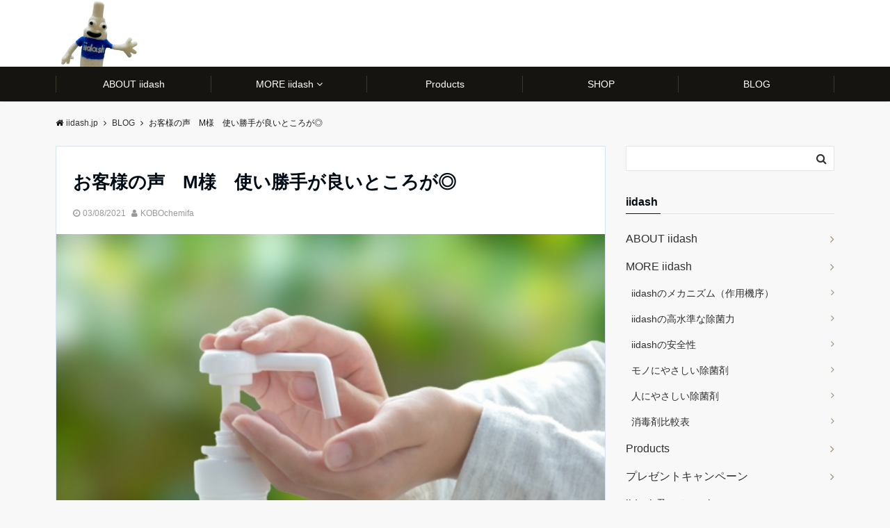

--- FILE ---
content_type: text/html; charset=UTF-8
request_url: https://iidash.jp/archives/1023
body_size: 14530
content:
<!DOCTYPE html>
<html lang="ja" dir="ltr">
<head prefix="og: http://ogp.me/ns# fb: http://ogp.me/ns/fb# article: http://ogp.me/ns/article#">
<meta charset="UTF-8">
<meta name="viewport" content="width=device-width,initial-scale=1.0">
<meta name="keywords" content="除菌スプレー,携帯用,イーダッシュ,おしゃれ,iidash,業務用,コロナ,ノンアルコール,抗菌,消臭,抗ウイル" >
<meta name="description" content="『HPで除菌以外にも防カビ、消臭とあったので色々なところで使っています。ジェルタイプが苦手なので、これはサラッとしていてとても良いです。』様々な除菌スプレーが出回っていますが、イーダッシュは効果だけではなく、つけ心地もとっても良い">
<link rel="pingback" href="https://iidash.jp/xmlrpc.php">
<title>お客様の声　M様　使い勝手が良いところが◎ &#8211; iidash.jp</title>
<meta name='robots' content='max-image-preview:large' />
<link rel='dns-prefetch' href='//ajax.googleapis.com' />
<link rel='dns-prefetch' href='//maxcdn.bootstrapcdn.com' />
<link rel="alternate" type="application/rss+xml" title="iidash.jp &raquo; フィード" href="https://iidash.jp/feed" />
<link rel="alternate" type="application/rss+xml" title="iidash.jp &raquo; コメントフィード" href="https://iidash.jp/comments/feed" />
<link rel="alternate" type="application/rss+xml" title="iidash.jp &raquo; お客様の声　M様　使い勝手が良いところが◎ のコメントのフィード" href="https://iidash.jp/archives/1023/feed" />
<link rel='stylesheet' id='wp-block-library-css'  href='https://iidash.jp/wp-includes/css/dist/block-library/style.min.css?ver=6.0.11' type='text/css' media='all' />
<style id='global-styles-inline-css' type='text/css'>
body{--wp--preset--color--black: #000000;--wp--preset--color--cyan-bluish-gray: #abb8c3;--wp--preset--color--white: #ffffff;--wp--preset--color--pale-pink: #f78da7;--wp--preset--color--vivid-red: #cf2e2e;--wp--preset--color--luminous-vivid-orange: #ff6900;--wp--preset--color--luminous-vivid-amber: #fcb900;--wp--preset--color--light-green-cyan: #7bdcb5;--wp--preset--color--vivid-green-cyan: #00d084;--wp--preset--color--pale-cyan-blue: #8ed1fc;--wp--preset--color--vivid-cyan-blue: #0693e3;--wp--preset--color--vivid-purple: #9b51e0;--wp--preset--gradient--vivid-cyan-blue-to-vivid-purple: linear-gradient(135deg,rgba(6,147,227,1) 0%,rgb(155,81,224) 100%);--wp--preset--gradient--light-green-cyan-to-vivid-green-cyan: linear-gradient(135deg,rgb(122,220,180) 0%,rgb(0,208,130) 100%);--wp--preset--gradient--luminous-vivid-amber-to-luminous-vivid-orange: linear-gradient(135deg,rgba(252,185,0,1) 0%,rgba(255,105,0,1) 100%);--wp--preset--gradient--luminous-vivid-orange-to-vivid-red: linear-gradient(135deg,rgba(255,105,0,1) 0%,rgb(207,46,46) 100%);--wp--preset--gradient--very-light-gray-to-cyan-bluish-gray: linear-gradient(135deg,rgb(238,238,238) 0%,rgb(169,184,195) 100%);--wp--preset--gradient--cool-to-warm-spectrum: linear-gradient(135deg,rgb(74,234,220) 0%,rgb(151,120,209) 20%,rgb(207,42,186) 40%,rgb(238,44,130) 60%,rgb(251,105,98) 80%,rgb(254,248,76) 100%);--wp--preset--gradient--blush-light-purple: linear-gradient(135deg,rgb(255,206,236) 0%,rgb(152,150,240) 100%);--wp--preset--gradient--blush-bordeaux: linear-gradient(135deg,rgb(254,205,165) 0%,rgb(254,45,45) 50%,rgb(107,0,62) 100%);--wp--preset--gradient--luminous-dusk: linear-gradient(135deg,rgb(255,203,112) 0%,rgb(199,81,192) 50%,rgb(65,88,208) 100%);--wp--preset--gradient--pale-ocean: linear-gradient(135deg,rgb(255,245,203) 0%,rgb(182,227,212) 50%,rgb(51,167,181) 100%);--wp--preset--gradient--electric-grass: linear-gradient(135deg,rgb(202,248,128) 0%,rgb(113,206,126) 100%);--wp--preset--gradient--midnight: linear-gradient(135deg,rgb(2,3,129) 0%,rgb(40,116,252) 100%);--wp--preset--duotone--dark-grayscale: url('#wp-duotone-dark-grayscale');--wp--preset--duotone--grayscale: url('#wp-duotone-grayscale');--wp--preset--duotone--purple-yellow: url('#wp-duotone-purple-yellow');--wp--preset--duotone--blue-red: url('#wp-duotone-blue-red');--wp--preset--duotone--midnight: url('#wp-duotone-midnight');--wp--preset--duotone--magenta-yellow: url('#wp-duotone-magenta-yellow');--wp--preset--duotone--purple-green: url('#wp-duotone-purple-green');--wp--preset--duotone--blue-orange: url('#wp-duotone-blue-orange');--wp--preset--font-size--small: 13px;--wp--preset--font-size--medium: 20px;--wp--preset--font-size--large: 36px;--wp--preset--font-size--x-large: 42px;}.has-black-color{color: var(--wp--preset--color--black) !important;}.has-cyan-bluish-gray-color{color: var(--wp--preset--color--cyan-bluish-gray) !important;}.has-white-color{color: var(--wp--preset--color--white) !important;}.has-pale-pink-color{color: var(--wp--preset--color--pale-pink) !important;}.has-vivid-red-color{color: var(--wp--preset--color--vivid-red) !important;}.has-luminous-vivid-orange-color{color: var(--wp--preset--color--luminous-vivid-orange) !important;}.has-luminous-vivid-amber-color{color: var(--wp--preset--color--luminous-vivid-amber) !important;}.has-light-green-cyan-color{color: var(--wp--preset--color--light-green-cyan) !important;}.has-vivid-green-cyan-color{color: var(--wp--preset--color--vivid-green-cyan) !important;}.has-pale-cyan-blue-color{color: var(--wp--preset--color--pale-cyan-blue) !important;}.has-vivid-cyan-blue-color{color: var(--wp--preset--color--vivid-cyan-blue) !important;}.has-vivid-purple-color{color: var(--wp--preset--color--vivid-purple) !important;}.has-black-background-color{background-color: var(--wp--preset--color--black) !important;}.has-cyan-bluish-gray-background-color{background-color: var(--wp--preset--color--cyan-bluish-gray) !important;}.has-white-background-color{background-color: var(--wp--preset--color--white) !important;}.has-pale-pink-background-color{background-color: var(--wp--preset--color--pale-pink) !important;}.has-vivid-red-background-color{background-color: var(--wp--preset--color--vivid-red) !important;}.has-luminous-vivid-orange-background-color{background-color: var(--wp--preset--color--luminous-vivid-orange) !important;}.has-luminous-vivid-amber-background-color{background-color: var(--wp--preset--color--luminous-vivid-amber) !important;}.has-light-green-cyan-background-color{background-color: var(--wp--preset--color--light-green-cyan) !important;}.has-vivid-green-cyan-background-color{background-color: var(--wp--preset--color--vivid-green-cyan) !important;}.has-pale-cyan-blue-background-color{background-color: var(--wp--preset--color--pale-cyan-blue) !important;}.has-vivid-cyan-blue-background-color{background-color: var(--wp--preset--color--vivid-cyan-blue) !important;}.has-vivid-purple-background-color{background-color: var(--wp--preset--color--vivid-purple) !important;}.has-black-border-color{border-color: var(--wp--preset--color--black) !important;}.has-cyan-bluish-gray-border-color{border-color: var(--wp--preset--color--cyan-bluish-gray) !important;}.has-white-border-color{border-color: var(--wp--preset--color--white) !important;}.has-pale-pink-border-color{border-color: var(--wp--preset--color--pale-pink) !important;}.has-vivid-red-border-color{border-color: var(--wp--preset--color--vivid-red) !important;}.has-luminous-vivid-orange-border-color{border-color: var(--wp--preset--color--luminous-vivid-orange) !important;}.has-luminous-vivid-amber-border-color{border-color: var(--wp--preset--color--luminous-vivid-amber) !important;}.has-light-green-cyan-border-color{border-color: var(--wp--preset--color--light-green-cyan) !important;}.has-vivid-green-cyan-border-color{border-color: var(--wp--preset--color--vivid-green-cyan) !important;}.has-pale-cyan-blue-border-color{border-color: var(--wp--preset--color--pale-cyan-blue) !important;}.has-vivid-cyan-blue-border-color{border-color: var(--wp--preset--color--vivid-cyan-blue) !important;}.has-vivid-purple-border-color{border-color: var(--wp--preset--color--vivid-purple) !important;}.has-vivid-cyan-blue-to-vivid-purple-gradient-background{background: var(--wp--preset--gradient--vivid-cyan-blue-to-vivid-purple) !important;}.has-light-green-cyan-to-vivid-green-cyan-gradient-background{background: var(--wp--preset--gradient--light-green-cyan-to-vivid-green-cyan) !important;}.has-luminous-vivid-amber-to-luminous-vivid-orange-gradient-background{background: var(--wp--preset--gradient--luminous-vivid-amber-to-luminous-vivid-orange) !important;}.has-luminous-vivid-orange-to-vivid-red-gradient-background{background: var(--wp--preset--gradient--luminous-vivid-orange-to-vivid-red) !important;}.has-very-light-gray-to-cyan-bluish-gray-gradient-background{background: var(--wp--preset--gradient--very-light-gray-to-cyan-bluish-gray) !important;}.has-cool-to-warm-spectrum-gradient-background{background: var(--wp--preset--gradient--cool-to-warm-spectrum) !important;}.has-blush-light-purple-gradient-background{background: var(--wp--preset--gradient--blush-light-purple) !important;}.has-blush-bordeaux-gradient-background{background: var(--wp--preset--gradient--blush-bordeaux) !important;}.has-luminous-dusk-gradient-background{background: var(--wp--preset--gradient--luminous-dusk) !important;}.has-pale-ocean-gradient-background{background: var(--wp--preset--gradient--pale-ocean) !important;}.has-electric-grass-gradient-background{background: var(--wp--preset--gradient--electric-grass) !important;}.has-midnight-gradient-background{background: var(--wp--preset--gradient--midnight) !important;}.has-small-font-size{font-size: var(--wp--preset--font-size--small) !important;}.has-medium-font-size{font-size: var(--wp--preset--font-size--medium) !important;}.has-large-font-size{font-size: var(--wp--preset--font-size--large) !important;}.has-x-large-font-size{font-size: var(--wp--preset--font-size--x-large) !important;}
</style>
<link rel='stylesheet' id='contact-form-7-css'  href='https://iidash.jp/wp-content/plugins/contact-form-7/includes/css/styles.css?ver=5.6' type='text/css' media='all' />
<link rel='stylesheet' id='emanon-swiper-css-css'  href='https://iidash.jp/wp-content/themes/emanon-business/lib/css/swiper.min.css?ver=6.0.11' type='text/css' media='all' />
<link rel='stylesheet' id='parent-style-css'  href='https://iidash.jp/wp-content/themes/emanon-pro/style.css?ver=6.0.11' type='text/css' media='all' />
<link rel='stylesheet' id='child-style-css'  href='https://iidash.jp/wp-content/themes/emanon-business/style.css?ver=6.0.11' type='text/css' media='all' />
<link rel='stylesheet' id='animate-css'  href='https://iidash.jp/wp-content/themes/emanon-pro/lib/css/animate.min.css?ver=6.0.11' type='text/css' media='all' />
<link rel='stylesheet' id='font-awesome-css'  href='https://maxcdn.bootstrapcdn.com/font-awesome/4.7.0/css/font-awesome.min.css?ver=6.0.11' type='text/css' media='all' />
<script type='text/javascript' src='https://ajax.googleapis.com/ajax/libs/jquery/2.1.3/jquery.min.js?ver=6.0.11' id='jquery-js'></script>
<link rel="https://api.w.org/" href="https://iidash.jp/wp-json/" /><link rel="alternate" type="application/json" href="https://iidash.jp/wp-json/wp/v2/posts/1023" /><link rel="EditURI" type="application/rsd+xml" title="RSD" href="https://iidash.jp/xmlrpc.php?rsd" />
<link rel="wlwmanifest" type="application/wlwmanifest+xml" href="https://iidash.jp/wp-includes/wlwmanifest.xml" /> 
<link rel="canonical" href="https://iidash.jp/archives/1023" />
<link rel='shortlink' href='https://iidash.jp/?p=1023' />
<link rel="alternate" type="application/json+oembed" href="https://iidash.jp/wp-json/oembed/1.0/embed?url=https%3A%2F%2Fiidash.jp%2Farchives%2F1023" />
<link rel="alternate" type="text/xml+oembed" href="https://iidash.jp/wp-json/oembed/1.0/embed?url=https%3A%2F%2Fiidash.jp%2Farchives%2F1023&#038;format=xml" />
<style>
/*---main color--*/
#gnav,.global-nav li ul li,.mb-horizontal-nav{background-color:#161410;}
.fa,.required,.widget-line a{color:#161410;}
#wp-calendar a{color:#161410;font-weight: bold;}
.cat-name, .sticky .cat-name{background-color:#161410;}
.pagination a:hover,.pagination .current{background-color:#161410;border:solid 1px #161410;}
.wpp-list li a:before{background-color:#161410;}
.loader{position:absolute;top:0;left:0;bottom:0;right:0;margin:auto;border-left:6px solid #161410;}
/*--link color--*/
#gnav .global-nav .current-menu-item > a,#gnav .global-nav .current-menu-item > a .fa,#modal-global-nav-container .current-menu-item a,#modal-global-nav-container .sub-menu .current-menu-item a,.side-widget .current-menu-item a,.mb-horizontal-nav-inner .current-menu-item a,.mb-horizontal-nav-inner .current-menu-item a .fa,.entry-title a:active,.pagination a,.post-nav .fa{color:#9b8d77;}
.global-nav-default > li:first-child:before, .global-nav-default > li:after{background-color:#9b8d77;}
.article-body a{color:#9b8d77;}
.follow-line a{color:#161410;}
.author-profile-text .author-name a{color:#9b8d77;}
.recommend-date a {display:block;text-decoration:none;color:#000c15;}
.next-page .post-page-numbers.current span{background-color:#b5b5b5;color:#fff;}
.next-page a span {background-color:#fff;color:#9b8d77;}
.comment-page-link .page-numbers{background-color:#fff;color:#9b8d77;}
.comment-page-link .current{background-color:#b5b5b5;color:#fff;}
.side-widget li a:after{color:#9b8d77;}
blockquote a, .box-default a, .box-info a{color:#9b8d77;}
.follow-user-url a:hover .fa{color:#9b8d77;}
.popular-post-rank{border-color:#9b8d77 transparent transparent transparent;}
/*--link hover--*/
a:hover,.global-nav a:hover,.side-widget a:hover,.side-widget li a:hover:before,#wp-calendar a:hover,.entry-title a:hover,.footer-follow-btn a:hover .fa{color:#b5b5b5;}
.scroll-nav-inner li:after{background-color:#b5b5b5;}
.featured-title h2:hover{color:#b5b5b5;}
.author-profile-text .author-name a:hover{color:#b5b5b5;}
follow-user-url a:hover .fa{color:#b5b5b5;}
.next-page a span:hover{background-color:#b5b5b5;color:#fff;}
.comment-page-link .page-numbers:hover{background-color:#b5b5b5;color:#fff;}
.tagcloud a:hover{border:solid 1px #b5b5b5;color:#b5b5b5;}
blockquote a:hover, .box-default a:hover, .box-info a:hover{color:#b5b5b5;}
#modal-global-nav-container .global-nav-default li a:hover{color:#b5b5b5;}
.side-widget li a:hover:after{color:#b5b5b5;}
.widget-contact a:hover .fa{color:#b5b5b5;}
#sidebar-cta {border:solid 4px #b5b5b5;}
.popular-post li a:hover .popular-post-rank{border-color:#b5b5b5 transparent transparent transparent;}
/*--btn color--*/
.btn-more{background-color:#9b8d77;border:solid 1px #9b8d77;}
.btn a{background-color:#9b8d77;color:#fff;}
.btn a:hover{color:#fff;}
.btn-border{display:block;padding:8px 16px;border:solid 1px #9b8d77;}
.btn-border .fa{color:#9b8d77;}
input[type=submit]{background-color:#9b8d77;color:#fff;}
/* gutenberg File */
.wp-block-file .wp-block-file__button{display:inline-block;padding:8px 32px!important;border-radius:4px!important;line-height:1.5!important;border-bottom:solid 3px rgba(0,0,0,0.2)!important;background-color:#9b8d77!important;color:#fff!important;font-size:16px!important}
/* gutenberg button */
.wp-block-button a{text-decoration:none;}
/* gutenberg pullquote */
.wp-block-pullquote blockquote{margin:0!important;border:none!important;quotes:none!important;background-color:inherit!important;}
.wp-block-pullquote{border-top:3px solid #e2e5e8;border-bottom:3px solid #e2e5e8;color:#303030;}
/*--header-*/
.header-area-height{height:86px;}
.header-brand {line-height:86px;}
.header,.header-area-height-line #gnav{background-color:#fff;}
.top-bar{background-color:#f8f8f8;}
.site-description {color:#000c15}
.header-table .site-description{line-height:1.5;font-size:10px;}
.header-site-name a{color:#000c15}
.header-site-name a:hover{color:#b5b5b5;}
.header-logo img, .modal-header-logo img{max-height:60px;width:auto;}
.global-nav-line li a{color:#000c15;}
#mb-scroll-nav .header-site-name a{color:#000c15;font-size:8px;}
#mb-scroll-nav .header-site-name a:hover{color:#b5b5b5;}
@media screen and ( min-width: 768px ){
.header-site-name a{font-size:24px;}
.header-area-height,.header-widget{height:96px;}
.header-brand {line-height:96px;}
}
@media screen and ( min-width: 992px ){
.header-logo img{max-height:96px;width:auto;}
}
/*--header cta-*/
.header-info a{background:#e2e5e8;color:#000c15;}
.header-info a .fa{color:#000c15;}
.header-info a:hover{background:#bcc3ca;color:#fff;}
.header-info a:hover .fa{color:#fff;}
/*--modal menu--*/
.modal-menu{position:absolute;top:50%;right:0;-webkit-transform:translateY(-50%);transform:translateY(-50%);z-index:999;}
.modal-menu .modal-gloval-icon{float:left;margin-bottom:6px;}
.modal-menu .slicknav_no-text{margin:0;}
.modal-menu .modal-gloval-icon-bar{display:block;width:32px;height:3px;border-radius:4px;-webkit-transition:all 0.2s;transition:all 0.2s;}
.modal-menu .modal-gloval-icon-bar + .modal-gloval-icon-bar{margin-top:6px;}
.modal-menu .modal-menutxt{display:block;text-align:center;font-size:12px;font-size:1.2rem;color:#000c15;}
.modal-menu .modal-gloval-icon-bar{background-color:#9b8d77;}
#modal-global-nav-container{background-color:#fff;}
#modal-global-nav-container .modal-header-site-name a{color:#000c15;}
#modal-global-nav-container .global-nav li ul li{background-color:#fff;}
#modal-global-nav-container .global-nav-default li a{color:#000c15;}
/*--eyecatch section--*/
.header-eyecatch{position:relative;padding:60px 8px;}
.header-eyecatch:before{position:absolute;top:0;left:0;right:0;bottom:0;background:linear-gradient(135deg, #000, #000)fixed;opacity:0;content: "";z-index:100;}
.header-eyecatch-message h2{color:#fff;}
.header-eyecatch-message p{color:#fff;}
/*--slick slider for front page & LP--*/
.slick-slider{-moz-box-sizing:border-box;box-sizing:border-box;-webkit-user-select:none;-moz-user-select:none;-ms-user-select:none;user-select:none;-webkit-touch-callout:none;-khtml-user-select:none;-ms-touch-action:pan-y;touch-action:pan-y;-webkit-tap-highlight-color:rgba(0,0,0,0)}
.slick-list,.slick-slider{display:block;position:relative}
.slick-list{overflow:hidden;margin:0;padding:0}
.slick-list:focus{outline:0}
.slick-list.dragging{cursor:pointer;cursor:hand}
.slick-slider .slick-list,.slick-slider .slick-track{-webkit-transform:translate3d(0,0,0);-moz-transform:translate3d(0,0,0);-ms-transform:translate3d(0,0,0);-o-transform:translate3d(0,0,0);transform:translate3d(0,0,0)}
.slick-track{display:block;position:relative;top:0;left:0;margin:40px 0}
.slick-track:after,.slick-track:before{display:table;content:''}
.slick-track:after{clear:both}.slick-loading .slick-track{visibility:hidden}
.slick-slide{display:none;float:left;height:100%;min-height:1px}[dir='rtl']
.slick-slide{float:right}
.slick-slide.slick-loading img{display:none}
.slick-slide.dragging img{pointer-events:none}
.slick-initialized .slick-slide{display:block}
.slick-loading .slick-slide{visibility:hidden}
.slick-vertical .slick-slide{display:block;height:auto;border:solid 1px transparent}
.slick-arrow.slick-hidden{display:none}
.slick-next:before,.slick-prev:before{content:""}
.slick-next{display:block;position:absolute;top:50%;right:-11px;padding:0;width:16px;height:16px;border-color:#9b8d77;border-style:solid;border-width:3px 3px 0 0;background-color:transparent;cursor:pointer;text-indent:-9999px;-webkit-transform:rotate(45deg);-moz-transform:rotate(45deg);-ms-transform:rotate(45deg);-o-transform:rotate(45deg);transform:rotate(45deg)}
.slick-prev{display:block;position:absolute;top:50%;left:-11px;padding:0;width:16px;height:16px;border-color:#9b8d77;border-style:solid;border-width:3px 3px 0 0;background-color:transparent;cursor:pointer;text-indent:-9999px;-webkit-transform:rotate(-135deg);-moz-transform:rotate(-135deg);-ms-transform:rotate(-135deg);-o-transform:rotate(-135deg);transform:rotate(-135deg)}
@media screen and ( min-width: 768px ){
.slick-next{right:-32px;width:32px;height:32px;}
.slick-prev{left:-32px;width:32px;height:32px;}
}
/*---下ボーダー（2カラー）--*/
.front-top-widget-box h2, .front-bottom-widget-box h2{margin-bottom: -1px;}
.front-top-widget-box h2 > span, .front-bottom-widget-box h2 > span{display:inline-block;padding:0 4px 4px 0;border-bottom:solid 1px #161410;}
.entry-header {border-bottom:solid 1px #e2e5e8;}
.entry-header h2{margin-bottom: -1px;}
.entry-header h2 > span{display:inline-block;padding:0 4px 4px 0;border-bottom:solid 1px #161410;}
.archive-title {border-bottom:solid 1px #e2e5e8;}
.archive-title h1{margin-bottom: -1px;}
.archive-title h1 > span{display:inline-block;padding:0 4px 4px 0;border-bottom:solid 1px #161410;}
/*--h2 style--*/
/*---左ボーダー＋背景--*/
.article-body h2{padding:8px 0 8px 12px;border-left:solid 4px #161410;background-color:#f0f0f0;}
/*--h3 style--*/
/*--下ボーダー--*/
.article-body h3:not(.block-pr-box-heading):not(.block-cta-heading):not(.block-pricing-table-heading):not(.block-member-name):not(.showcase-box-heading),.page-bottom-widget h3{padding:6px 0;border-bottom:solid 2px #161410;}
/*--h4 style--*/
/*---無し--*/
.article-body h4{padding:4px 0;}
/*--sidebar style--*/
/*---下ボーダー（2カラー）--*/
.side-widget-title {border-bottom:1px solid #e2e5e8;}
.side-widget-title h3 {margin-bottom: -1px;}
.side-widget-title span{display:inline-block;padding:0 4px 4px 0;border-bottom:solid 1px #161410;}
/*--read more--*/
.archive-header{padding:8px 16px 64px 16px;}
.read-more{position:absolute;right: 0;bottom:24px;left:0;text-align:center;}
.read-more .fa{margin:0 0 0 4px;}
.featured-date .read-more,.home .big-column .read-more,.archive .ar-big-column .read-more{position:absolute;right:0;bottom:32px;left:0;}
.home .big-column .btn-mid,.archive .ar-big-column .btn-mid{width: 80%;}
@media screen and ( min-width: 768px ){
.archive-header{padding:8px 16px 72px 16px;}
.home .one-column .read-more,.archive .ar-one-column .read-more,.search .ar-one-column .read-more{position:absolute;right:16px;bottom:20px;left:auto;}
.blog .one-column .read-more,.archive .ar-one-column .read-more,.search .ar-one-column .read-more{position:absolute;right:16px;bottom:20px;left:auto;}
.home .big-column .btn-mid,.archive .ar-big-column .btn-mid,.search .ar-big-column .btn-mid{width:20%;}
.blog .big-column .btn-mid,.archive .ar-big-column .btn-mid,.search .ar-big-column .btn-mid{width:20%;}
.home .one-column .read-more .btn-border,.archive .ar-one-column .read-more .btn-border,.search .ar-one-column .read-more .btn-border{display:inline;}
.blog .one-column .read-more .btn-border,.archive .ar-one-column .read-more .btn-border,.search .ar-one-column .read-more .btn-border{display:inline;}
}
/*--remodal's necessary styles--*/
html.remodal-is-locked{overflow:hidden;-ms-touch-action:none;touch-action:none}
.remodal{overflow:scroll;-webkit-overflow-scrolling:touch;}
.remodal,[data-remodal-id]{display:none}
.remodal-overlay{position:fixed;z-index:9998;top:-5000px;right:-5000px;bottom:-5000px;left:-5000px;display:none}
.remodal-wrapper{position:fixed;z-index:9999;top:0;right:0;bottom:0;left:0;display:none;overflow:auto;text-align:center;-webkit-overflow-scrolling:touch}
.remodal-wrapper:after{display:inline-block;height:100%;margin-left:-0.05em;content:""}
.remodal-overlay,.remodal-wrapper{-webkit-backface-visibility:hidden;backface-visibility:hidden}
.remodal{position:relative;outline:0;}
.remodal-is-initialized{display:inline-block}
/*--remodal's default mobile first theme--*/
.remodal-bg.remodal-is-opened,.remodal-bg.remodal-is-opening{-webkit-filter:blur(3px);filter:blur(3px)}.remodal-overlay{background:rgba(43,46,56,.9)}
.remodal-overlay.remodal-is-closing,.remodal-overlay.remodal-is-opening{-webkit-animation-duration:0.3s;animation-duration:0.3s;-webkit-animation-fill-mode:forwards;animation-fill-mode:forwards}
.remodal-overlay.remodal-is-opening{-webkit-animation-name:c;animation-name:c}
.remodal-overlay.remodal-is-closing{-webkit-animation-name:d;animation-name:d}
.remodal-wrapper{padding:16px}
.remodal{box-sizing:border-box;width:100%;-webkit-transform:translate3d(0,0,0);transform:translate3d(0,0,0);color:#2b2e38;background:#fff;}
.remodal.remodal-is-closing,.remodal.remodal-is-opening{-webkit-animation-duration:0.3s;animation-duration:0.3s;-webkit-animation-fill-mode:forwards;animation-fill-mode:forwards}
.remodal.remodal-is-opening{-webkit-animation-name:a;animation-name:a}
.remodal.remodal-is-closing{-webkit-animation-name:b;animation-name:b}
.remodal,.remodal-wrapper:after{vertical-align:middle}
.remodal-close{position:absolute;top:-32px;right:0;display:block;overflow:visible;width:32px;height:32px;margin:0;padding:0;cursor:pointer;-webkit-transition:color 0.2s;transition:color 0.2s;text-decoration:none;color:#fff;border:0;outline:0;background:#b5b5b5;}
.modal-global-nav-close{position:absolute;top:0;right:0;display:block;overflow:visible;width:32px;height:32px;margin:0;padding:0;cursor:pointer;-webkit-transition:color 0.2s;transition:color 0.2s;text-decoration:none;color:#fff;border:0;outline:0;background:#9b8d77;}
.remodal-close:focus,.remodal-close:hover{color:#2b2e38}
.remodal-close:before{font-family:Arial,Helvetica CY,Nimbus Sans L,sans-serif!important;font-size:32px;line-height:32px;position:absolute;top:0;left:0;display:block;width:32px;content:"\00d7";text-align:center;}
.remodal-cancel,.remodal-confirm{font:inherit;display:inline-block;overflow:visible;min-width:110px;margin:0;padding:9pt 0;cursor:pointer;-webkit-transition:background 0.2s;transition:background 0.2s;text-align:center;vertical-align:middle;text-decoration:none;border:0;outline:0}
.remodal-confirm{color:#fff;background:#81c784}
.remodal-confirm:focus,.remodal-confirm:hover{background:#66bb6a}
.remodal-cancel{color:#fff;background:#e57373}
.remodal-cancel:focus,.remodal-cancel:hover{background:#ef5350}
.remodal-cancel::-moz-focus-inner,.remodal-close::-moz-focus-inner,.remodal-confirm::-moz-focus-inner{padding:0;border:0}
@-webkit-keyframes a{0%{-webkit-transform:scale(1.05);transform:scale(1.05);opacity:0}to{-webkit-transform:none;transform:none;opacity:1}}
@keyframes a{0%{-webkit-transform:scale(1.05);transform:scale(1.05);opacity:0}to{-webkit-transform:none;transform:none;opacity:1}}
@-webkit-keyframes b{0%{-webkit-transform:scale(1);transform:scale(1);opacity:1}to{-webkit-transform:scale(0.95);transform:scale(0.95);opacity:0}}
@keyframes b{0%{-webkit-transform:scale(1);transform:scale(1);opacity:1}to{-webkit-transform:scale(0.95);transform:scale(0.95);opacity:0}}
@-webkit-keyframes c{0%{opacity:0}to{opacity:1}}
@keyframes c{0%{opacity:0}to{opacity:1}}
@-webkit-keyframes d{0%{opacity:1}to{opacity:0}}
@keyframes d{0%{opacity:1}to{opacity:0}}
@media only screen and (min-width:641px){.remodal{max-width:700px}}.lt-ie9 .remodal-overlay{background:#2b2e38}.lt-ie9 .remodal{width:700px}
/*--footer cta --*/
/*--footer sns--*/
.footer-top{background-color:#323638;}
@media screen and ( min-width: 768px ){.footer-top-inner li a{border-bottom: none;}}
/*--footer--*/
.footer{background-color:#232323;color:#b5b5b5;}
.footer a,.footer .fa{color:#b5b5b5;}
.footer a:hover{color:#fff;}
.footer a:hover .fa{color:#fff;}
.footer-nav li{border-right:solid 1px #b5b5b5;}
.footer-widget-box h2,.footer-widget-box h3,.footer-widget-box h4,.footer-widget-box h5,.footer-widget-box h6{color:#b5b5b5;}
.footer-widget-box h3{border-bottom:solid 1px #b5b5b5;}
.footer-widget-box a:hover .fa{color:#fff;}
.footer-widget-box #wp-calendar caption{border:solid 1px #b5b5b5;border-bottom: none;}
.footer-widget-box #wp-calendar th{border:solid 1px #b5b5b5;}
.footer-widget-box #wp-calendar td{border:solid 1px #b5b5b5;}
.footer-widget-box #wp-calendar a:hover{color:#fff;}
.footer-widget-box .tagcloud a{border:solid 1px #b5b5b5;}
.footer-widget-box .tagcloud a:hover{border:solid 1px #fff;}
.footer-widget-box .wpp-list .wpp-excerpt, .footer-widget-box .wpp-list .post-stats, .footer-widget-box .wpp-list .post-stats a{color:#b5b5b5;}
.footer-widget-box .wpp-list a:hover{color:#fff;}
.footer-widget-box select{border:solid 1px #b5b5b5;color:#b5b5b5;}
.footer-widget-box .widget-contact a:hover .fa{color:#fff;}
@media screen and ( min-width: 768px ){.footer a:hover .fa{color:#b5b5b5;}}
/*--lp header image cover--*/
.lp-header{height:500px;}
.lp-header:before,.lp-header-image:before{position:absolute;top:0;left:0;right:0;bottom:0;background:linear-gradient(135deg, #000, #000)fixed;opacity:0.5;content: "";z-index: 100;}
.header-title, .header-target-message{color: #fff;}
.header-sub-title{color:#fff;}
.header-btn-bg a{border-bottom:none;border-radius:0;background-color:#9b8d77;color:#fff;}
.header-btn-bg a:hover{background-color:#9b8d77;border-radius:inherit;-webkit-transform:inherit;transform:inherit;color:#fff;}
.header-btn-bg:before{content:'';position:absolute;border:solid 3px #9b8d77;top:0;right:0;bottom:0;left:0;-webkit-transition:.2s ease-in-out;transition:.2s ease-in-out;z-index:-1;}
.header-btn-bg:hover:before{top:-8px;right:-8px;bottom:-8px;left:-8px}
@media screen and ( max-width: 767px ){
.header-message{right:0;left:0;}
}
@media screen and ( min-width: 768px ){
.header-message{right:0;left:0;}
}
/*--lp content section--*/
#lp-content-section {background-color:#f8f8f8;}
/*--page custom css--*/
</style>
<script type="application/ld+json">{
				"@context" : "http://schema.org",
				"@type" : "Article",
				"headline" : "お客様の声　M様　使い勝手が良いところが◎",
				"datePublished" : "2021-8-3",
				"dateModified" : "2021-12-20",
				"mainEntityOfPage" : "https://iidash.jp/archives/1023",
				"author" : {
						 "@type" : "Person",
						 "name" : "KOBOchemifa"
						 },
				"image" : {
						 "@type" : "ImageObject",
						 "url" : "https://iidash.jp/wp-content/uploads/2021/10/4560696_s.jpg",
						 "width" : "640",
						 "height" : "457"
						 },
				"publisher" : {
						 "@type" : "Organization",
						 "name" : "iidash.jp",
						 "logo" : {
									"@type" : "ImageObject",
									"url" : "http://iidash.jp/wp-content/uploads/2022/06/iidashkun_bust_toka.png",
									"width" : "245",
									"height" : "50"
									}
						 }
				}</script>
<style>
/*--solution section--*/
.eb-solution-section, .eb-solution-section .bottom-arrow{background-color:#fff;}
.solution-header h2{color:#000c15;}
.solution-header p{color:#303030;}
.solution-box-list h3{color:#000c15}
.solution-box-list p{color:#303030}
.solution-box-icon i{color:#9b8d77;border: 2px solid #9b8d77;}
.solution-box-list:hover i{box-shadow: 0 0 0 0px #9b8d77;background: #9b8d77;border: 2px solid #9b8d77;color: #fff;}
/*--case section--*/
.eb-case-section{background-color:#f8f8f8;}
.case-header h2{color:#000c15;}
.case-header p{color:#303030;}
.case-title a{color:#303030;}
.case-title a:hover{color:#303030;}
.swiper-button-prev,.swiper-button-next{border-color:#9b8d77;}
.swiper-pagination-bullet,.swiper-pagination-bullet-active{background:#9b8d77;}
.case-section-btn a{background-color:#9b8d77;color:#fff;}
/*--product section--*/
.eb-product-section{position:relative;height:400px;}
/*--.product-message{height:200px;}-*/
.eb-product-section:before{position:absolute;top:0;left:0;right:0;bottom:0;background:linear-gradient(-135deg, #000, #000)fixed;opacity:0;content: "";z-index: 100;}
.product-content h2{color:#fff;} 
.product-content p{color:#fff;}
.product-section-btn a{border-bottom:none;border-radius:0;background-color:#9b8d77;color:#fff;}
.product-section-btn a:hover{background-color:#9b8d77;border-radius:inherit;-webkit-transform:inherit;transform:inherit;color:#fff;}
.product-section-btn:before{content:'';position:absolute;border:3px solid #9b8d77;top:0;right:0;bottom:0;left:0;-webkit-transition:0.2s ease-in-out;transition:0.2s ease-in-out;z-index:-1;}
.product-section-btn:hover:before{top:-8px;right:-8px;bottom:-8px;left:-8px;}
@media screen and ( max-width: 767px ) {
.product-message{right:0;left:0;}
}
@media screen and ( min-width: 768px ) {
.product-message{right:0;left:0;}
}
.eb-price-section .bottom-arrow{display: none}
/*--category section--*/
.eb-category-section{background-color:#fff;}
.category-header h2{color:#000c15;}
.category-header p{color:#303030;}
.category-box {background-color:#f4f4f4;}
.category-box-header h3{color:#000c15;}
.category-box-header h3:after{background-color:#9b8d77;}
.category-box-header p{color:#303030;}
.category-btn a{background-color:#9b8d77;color:#fff;}
/*--info section--*/
.eb-info-section{background-color:#f8f8f8;}
.info-header h2{color:#000c15;}
.info-header p{color:#303030 ;}
.info-meta, .info-container h3 a{color:#303030 ;}
.info-container li:hover{background-color:#fff;}
.info-section-btn a{background-color:#9b8d77;color:#fff;font-size:12px;
 font-size:1.2rem;}

/*--accordion faq section--*/
.eb-accordion-faq-section{background-color:#fff;color:#303030;}
.accordion-faq-header h2{color:#000c15;}
.accordion-faq-header p{color:#303030 ;}
.accordion-faq-content .question:before{background-color:#9b8d77;}
.accordion-faq-content .answer:before{background-color:#b5b5b5;}
.accordion-faq-content .question:hover{color:#9b8d77;}
.accordion-faq-content .clicked{color:#9b8d77;}
.accordion-faq-content dd a{color:#9b8d77;}
.accordion-faq-content dd a:hover{color:#b5b5b5;}
.faq-section-btn a{background-color:#9b8d77;color:#fff;font-size:12px;
 font-size:1.2rem;}
/*--btn--*/
.cta-popup-footer .btn{border-top:none;border-bottom: none;}
</style>
<link rel="icon" href="https://iidash.jp/wp-content/uploads/2020/10/cropped-logoiidash-32x32.jpg" sizes="32x32" />
<link rel="icon" href="https://iidash.jp/wp-content/uploads/2020/10/cropped-logoiidash-192x192.jpg" sizes="192x192" />
<link rel="apple-touch-icon" href="https://iidash.jp/wp-content/uploads/2020/10/cropped-logoiidash-180x180.jpg" />
<meta name="msapplication-TileImage" content="https://iidash.jp/wp-content/uploads/2020/10/cropped-logoiidash-270x270.jpg" />
</head>
<body id="top" class="post-template-default single single-post postid-1023 single-format-standard">
<!-- global site tag (gtag.js) - google Analytics -->
<script async src="https://www.googletagmanager.com/gtag/js?id=G-5W6HCJ3R3J"></script>
<script>
	window.dataLayer = window.dataLayer || [];
	function gtag(){dataLayer.push(arguments);}
	gtag('js', new Date());
	gtag('config', 'G-5W6HCJ3R3J');
</script>
<!--end google analytics-->
<header id="header-wrapper" class="clearfix" itemscope itemtype="http://schema.org/WPHeader">
		<!--header-->
	<div class="header">
		<div class="container header-area-height">
						<div class="col12 header-brand">
			<div class="header-table">
<div class="header-logo"><a href="https://iidash.jp/" rel="home"><img src="http://iidash.jp/wp-content/uploads/2022/06/iidashkun_bust_toka.png" alt="iidash.jp" ></a></div>
<div>
<p class="site-description" itemprop="description">モノ【CULTURE】にも人【LIFE】にもやさしい、ノンアルコール除菌剤</p>
</div>
</div>
			</div>
									<!--modal menu-->
			<div class="modal-menu js-modal-menu">
				<a href="#modal-global-nav" data-remodal-target="modal-global-nav">
										<span class="modal-menutxt">Menu</span>
										<span class="modal-gloval-icon">
						<span class="modal-gloval-icon-bar"></span>
						<span class="modal-gloval-icon-bar"></span>
						<span class="modal-gloval-icon-bar"></span>
					</span>
				</a>
			</div>
			<!--end modal menu-->
		</div>
		<!--global nav-->
<div class="remodal" data-remodal-id="modal-global-nav" data-remodal-options="hashTracking:false">
	<button data-remodal-action="close" class="remodal-close modal-global-nav-close"></button>
	<div id="modal-global-nav-container">
		<div class="modal-header-logo"><a href="https://iidash.jp/"><img src="http://iidash.jp/wp-content/uploads/2022/06/iidashkun_bust_toka.png" alt="iidash.jp" ></a></div>
		<nav>
		<ul id="menu-iidash" class="global-nav global-nav-default"><li id="menu-item-121" class="menu-item menu-item-type-post_type menu-item-object-page menu-item-home menu-item-121"><a href="https://iidash.jp/">ABOUT iidash</a></li>
<li id="menu-item-405" class="menu-item menu-item-type-post_type menu-item-object-page menu-item-has-children menu-item-405"><a href="https://iidash.jp/more_iidash">MORE iidash</a>
<ul class="sub-menu">
	<li id="menu-item-75" class="menu-item menu-item-type-post_type menu-item-object-page menu-item-75"><a href="https://iidash.jp/about-us">iidash君　＆　About US</a></li>
</ul>
</li>
<li id="menu-item-69" class="menu-item menu-item-type-post_type menu-item-object-page menu-item-69"><a href="https://iidash.jp/products">Products</a></li>
<li id="menu-item-77" class="menu-item menu-item-type-custom menu-item-object-custom menu-item-77"><a href="https://iidash.shop">SHOP</a></li>
<li id="menu-item-1196" class="menu-item menu-item-type-taxonomy menu-item-object-category current-post-ancestor current-menu-parent current-post-parent menu-item-1196"><a href="https://iidash.jp/archives/category/blog">BLOG</a></li>
</ul>		</nav>
			</div>
</div>
<!--end global nav-->	</div>
	<!--end header-->
</header>
<!--global nav-->
<div id="gnav" class="default-nav">
	<div class="container">
		<div class="col12">
			<nav id="menu">
			<ul id="menu-iidash-1" class="global-nav global-nav-default"><li class="menu-item menu-item-type-post_type menu-item-object-page menu-item-home menu-item-121"><a href="https://iidash.jp/">ABOUT iidash</a></li>
<li class="menu-item menu-item-type-post_type menu-item-object-page menu-item-has-children menu-item-405"><a href="https://iidash.jp/more_iidash">MORE iidash</a>
<ul class="sub-menu">
	<li class="menu-item menu-item-type-post_type menu-item-object-page menu-item-75"><a href="https://iidash.jp/about-us">iidash君　＆　About US</a></li>
</ul>
</li>
<li class="menu-item menu-item-type-post_type menu-item-object-page menu-item-69"><a href="https://iidash.jp/products">Products</a></li>
<li class="menu-item menu-item-type-custom menu-item-object-custom menu-item-77"><a href="https://iidash.shop">SHOP</a></li>
<li class="menu-item menu-item-type-taxonomy menu-item-object-category current-post-ancestor current-menu-parent current-post-parent menu-item-1196"><a href="https://iidash.jp/archives/category/blog">BLOG</a></li>
</ul>			</nav>
		</div>
	</div>
</div>
<!--end global nav-->

<!--content-->
<div class="content">
	<div class="container">
		<!--breadcrumb-->
	<div class="content-inner">
	<nav id="breadcrumb" class="rcrumbs clearfix">
	<ol itemscope itemtype="http://schema.org/BreadcrumbList"><li itemprop="itemListElement" itemscope itemtype="http://schema.org/ListItem"><a itemprop="item" href="https://iidash.jp/"><i class="fa fa-home"></i><span itemprop="name">iidash.jp</span></a><i class="fa fa-angle-right"></i><meta itemprop="position" content="1" /></li><li itemprop="itemListElement" itemscope itemtype="http://schema.org/ListItem"><a itemprop="item" href="https://iidash.jp/archives/category/blog"><span itemprop="name">BLOG</span></a><i class="fa fa-angle-right"></i><meta itemprop="position" content="2" /></li><li><span>お客様の声　M様　使い勝手が良いところが◎</span></li></ol>
</nav>
</div>
<!--end breadcrumb-->		<!--main-->
		<main>
			<div class="col-main first">
			<!--article-->
<article class="article post-1023 post type-post status-publish format-standard has-post-thumbnail hentry category-blog category-customers-voice tag-iidash tag-157 tag-6 tag-73 tag-275 tag-40 tag-279 tag-276 tag-137 tag-285 tag-20 tag-32 three-column ar-three-column au-three-column">
		<header>
		<div class="article-header">
			<h1 class="entry-title">お客様の声　M様　使い勝手が良いところが◎</h1>
			<ul class="post-meta clearfix">
<li><i class="fa fa-clock-o"></i><time class="date published updated" datetime="2021-08-03">03/08/2021</time></li>
<li><i class="fa fa-user"></i><span class="vcard author"><span class="fn"><a href="https://iidash.jp/archives/author/kobochemifa">KOBOchemifa</a></span></span></li>
</ul >
		</div>
				<div class="article-thumbnail">
			<img width="640" height="457" src="https://iidash.jp/wp-content/uploads/2021/10/4560696_s.jpg" class="attachment-large-thumbnail size-large-thumbnail wp-post-image" alt="" srcset="https://iidash.jp/wp-content/uploads/2021/10/4560696_s.jpg 640w, https://iidash.jp/wp-content/uploads/2021/10/4560696_s-300x214.jpg 300w" sizes="(max-width: 640px) 100vw, 640px" />					</div>
			</header>
						
	<section class="article-body">
		
<p>『HPで除菌以外にも防カビ、消臭とあったので色々なところで使っています。ジェルタイプが苦手なので、これはサラッとしていてとても良いです。』</p>



<p>様々な除菌スプレーが出回っていますが、イーダッシュは効果だけではなく、つけ心地もとっても良いんです！！</p>



<p>これから先も使っていくものだから、ストレスのないものを選んでいきたいですよね。</p>



<p>是非一度使い心地、試してみてください。</p>
			</section>

			
		<!--share btn-->
<aside class="share-btn">
	<ul>
				<li class="twitter">
<a class="share" target="_blank" href="http://twitter.com/intent/tweet?url=https%3A%2F%2Fiidash.jp%2Farchives%2F1023&amp;&text=%E3%81%8A%E5%AE%A2%E6%A7%98%E3%81%AE%E5%A3%B0%E3%80%80M%E6%A7%98%E3%80%80%E4%BD%BF%E3%81%84%E5%8B%9D%E6%89%8B%E3%81%8C%E8%89%AF%E3%81%84%E3%81%A8%E3%81%93%E3%82%8D%E3%81%8C%E2%97%8E+%7C+iidash.jp&tw_p=tweetbutton" ><i class="fa fa-twitter"></i><span class="sns-name">Twitter</span></a>
		</li>
						<li class="facebook">
		<a class="share" target="_blank" href="http://www.facebook.com/sharer.php?src=bm&u=https%3A%2F%2Fiidash.jp%2Farchives%2F1023&amp;t=%E3%81%8A%E5%AE%A2%E6%A7%98%E3%81%AE%E5%A3%B0%E3%80%80M%E6%A7%98%E3%80%80%E4%BD%BF%E3%81%84%E5%8B%9D%E6%89%8B%E3%81%8C%E8%89%AF%E3%81%84%E3%81%A8%E3%81%93%E3%82%8D%E3%81%8C%E2%97%8E+%7C+iidash.jp"><i class="fa fa-facebook"></i><span class="sns-name">Facebook</span></a>
		</li>
												<li class="line">
		<a class="share" target="_blank" href="https://timeline.line.me/social-plugin/share?url=https%3A%2F%2Fiidash.jp%2Farchives%2F1023&title=%E3%81%8A%E5%AE%A2%E6%A7%98%E3%81%AE%E5%A3%B0%E3%80%80M%E6%A7%98%E3%80%80%E4%BD%BF%E3%81%84%E5%8B%9D%E6%89%8B%E3%81%8C%E8%89%AF%E3%81%84%E3%81%A8%E3%81%93%E3%82%8D%E3%81%8C%E2%97%8E+%7C+iidash.jp">
		<img src="https://iidash.jp/wp-content/themes/emanon-pro/lib/images/line.png" alt="line" />
		<span class="sns-name">LINE</span></a>
		</li>
			</ul>
</aside>
<!--end share btn-->			
			</article>
<!--end article-->
<!--pre nex-->

	<nav class="navigation post-navigation" aria-label="投稿">
		<h2 class="screen-reader-text">投稿ナビゲーション</h2>
		<div class="nav-links"><div class="nav-previous"><a href="https://iidash.jp/archives/1021" rel="prev"><span class="post-nav"><i class="fa fa-chevron-left"></i>前のページへ</span><span class="nav-title clearfix"><img width="180" height="180" src="https://iidash.jp/wp-content/uploads/2021/08/IMG_2960-180x180.jpg" class="attachment-square-thumbnail size-square-thumbnail wp-post-image" alt="" loading="lazy" srcset="https://iidash.jp/wp-content/uploads/2021/08/IMG_2960-180x180.jpg 180w, https://iidash.jp/wp-content/uploads/2021/08/IMG_2960-150x150.jpg 150w" sizes="(max-width: 180px) 100vw, 180px" />お客様の声　G様　たっぷり</span></a></div><div class="nav-next"><a href="https://iidash.jp/archives/979" rel="next"><span class="post-nav">次のページへ<i class="fa fa-chevron-right"></i></span><span class="nav-title clearfix"><img width="180" height="180" src="https://iidash.jp/wp-content/uploads/2021/08/iidash5ml-hand-180x180.jpg" class="attachment-square-thumbnail size-square-thumbnail wp-post-image" alt="iidash 5ml　除菌スプレーイーダッシュ" loading="lazy" srcset="https://iidash.jp/wp-content/uploads/2021/08/iidash5ml-hand-180x180.jpg 180w, https://iidash.jp/wp-content/uploads/2021/08/iidash5ml-hand-150x150.jpg 150w" sizes="(max-width: 180px) 100vw, 180px" />お客様の声　Z様　いつも持ち歩いています</span></a></div></div>
	</nav><!--end pre nex-->

<!--related post two row-->
<aside>
	<div class="related wow fadeIn" data-wow-delay="0.2s">
				<h3>関連記事</h3>
						<ul class="related-list-two">
						<li class="related-col6">
								<div class="related-thumbnail-square">
					<a class="image-link" href="https://iidash.jp/archives/2347"><img width="180" height="180" src="https://iidash.jp/wp-content/uploads/2023/03/iidash君福笑いシール-2-180x180.jpg" class="attachment-square-thumbnail size-square-thumbnail wp-post-image" alt="" loading="lazy" srcset="https://iidash.jp/wp-content/uploads/2023/03/iidash君福笑いシール-2-180x180.jpg 180w, https://iidash.jp/wp-content/uploads/2023/03/iidash君福笑いシール-2-300x300.jpg 300w, https://iidash.jp/wp-content/uploads/2023/03/iidash君福笑いシール-2-1024x1024.jpg 1024w, https://iidash.jp/wp-content/uploads/2023/03/iidash君福笑いシール-2-150x150.jpg 150w, https://iidash.jp/wp-content/uploads/2023/03/iidash君福笑いシール-2-768x768.jpg 768w, https://iidash.jp/wp-content/uploads/2023/03/iidash君福笑いシール-2-1536x1536.jpg 1536w, https://iidash.jp/wp-content/uploads/2023/03/iidash君福笑いシール-2-2048x2048.jpg 2048w" sizes="(max-width: 180px) 100vw, 180px" /></a>
				</div>
								<div class="related-date">
					<span class="post-meta small">06/03/2023</span>					<h4><a href="https://iidash.jp/archives/2347" title="iidash君の福笑いシールできました！">iidash君の福笑いシールできました！</a></h4>
				</div>
			</li>
						<li class="related-col6">
								<div class="related-thumbnail-square">
					<a class="image-link" href="https://iidash.jp/archives/1003"><img width="180" height="180" src="https://iidash.jp/wp-content/uploads/2021/10/296A0568-180x180.jpg" class="attachment-square-thumbnail size-square-thumbnail wp-post-image" alt="" loading="lazy" srcset="https://iidash.jp/wp-content/uploads/2021/10/296A0568-180x180.jpg 180w, https://iidash.jp/wp-content/uploads/2021/10/296A0568-150x150.jpg 150w" sizes="(max-width: 180px) 100vw, 180px" /></a>
				</div>
								<div class="related-date">
					<span class="post-meta small">25/04/2021</span>					<h4><a href="https://iidash.jp/archives/1003" title="お客様の声　M様　デザイン">お客様の声　M様　デザイン</a></h4>
				</div>
			</li>
						<li class="related-col6">
								<div class="related-thumbnail-square">
					<a class="image-link" href="https://iidash.jp/archives/2368"><img width="180" height="180" src="https://iidash.jp/wp-content/uploads/2023/04/2023-04-05-10.25.42-180x180.jpg" class="attachment-square-thumbnail size-square-thumbnail wp-post-image" alt="" loading="lazy" srcset="https://iidash.jp/wp-content/uploads/2023/04/2023-04-05-10.25.42-180x180.jpg 180w, https://iidash.jp/wp-content/uploads/2023/04/2023-04-05-10.25.42-300x300.jpg 300w, https://iidash.jp/wp-content/uploads/2023/04/2023-04-05-10.25.42-1024x1024.jpg 1024w, https://iidash.jp/wp-content/uploads/2023/04/2023-04-05-10.25.42-150x150.jpg 150w, https://iidash.jp/wp-content/uploads/2023/04/2023-04-05-10.25.42-768x768.jpg 768w, https://iidash.jp/wp-content/uploads/2023/04/2023-04-05-10.25.42-1536x1536.jpg 1536w, https://iidash.jp/wp-content/uploads/2023/04/2023-04-05-10.25.42-2048x2048.jpg 2048w" sizes="(max-width: 180px) 100vw, 180px" /></a>
				</div>
								<div class="related-date">
					<span class="post-meta small">05/04/2023</span>					<h4><a href="https://iidash.jp/archives/2368" title="悲しき閉店のお知らせ">悲しき閉店のお知らせ</a></h4>
				</div>
			</li>
						<li class="related-col6">
								<div class="related-thumbnail-square">
					<a class="image-link" href="https://iidash.jp/archives/2242"><img width="180" height="180" src="https://iidash.jp/wp-content/uploads/2022/11/2022-10-30-13.12.46-180x180.jpg" class="attachment-square-thumbnail size-square-thumbnail wp-post-image" alt="" loading="lazy" srcset="https://iidash.jp/wp-content/uploads/2022/11/2022-10-30-13.12.46-180x180.jpg 180w, https://iidash.jp/wp-content/uploads/2022/11/2022-10-30-13.12.46-300x300.jpg 300w, https://iidash.jp/wp-content/uploads/2022/11/2022-10-30-13.12.46-1024x1024.jpg 1024w, https://iidash.jp/wp-content/uploads/2022/11/2022-10-30-13.12.46-150x150.jpg 150w, https://iidash.jp/wp-content/uploads/2022/11/2022-10-30-13.12.46-768x768.jpg 768w, https://iidash.jp/wp-content/uploads/2022/11/2022-10-30-13.12.46-1536x1536.jpg 1536w, https://iidash.jp/wp-content/uploads/2022/11/2022-10-30-13.12.46-2048x2048.jpg 2048w" sizes="(max-width: 180px) 100vw, 180px" /></a>
				</div>
								<div class="related-date">
					<span class="post-meta small">24/11/2022</span>					<h4><a href="https://iidash.jp/archives/2242" title="秋の沖縄へレッツゴー">秋の沖縄へレッツゴー</a></h4>
				</div>
			</li>
					</ul>
			</div>
</aside>
<!--end related post two row-->

			</div>
		</main>
		<!--end main-->
		<!--sidebar-->
		<aside class="col-sidebar sidebar">
			

<div class="side-widget">

<form role="search" method="get" class="search-form" action="https://iidash.jp/">
	<label for="search-form-693b12f774227">
	</label>
	<input type="search" id="search-form-693b12f774227" class="search-field" value="" name="s" />
	<button type="submit" class="search-submit"><i class="fa fa-search"></i></button>
</form>
</div><div class="side-widget"><div class="side-widget-title"><h3><span>iidash</span></h3></div><nav aria-label="iidash">
			<ul>
				<li class="page_item page-item-93"><a href="https://iidash.jp/">ABOUT iidash</a></li>
<li class="page_item page-item-401 page_item_has_children"><a href="https://iidash.jp/more_iidash">MORE iidash</a>
<ul class='children'>
	<li class="page_item page-item-28"><a href="https://iidash.jp/more_iidash/iidash-1">iidashのメカニズム（作用機序）</a></li>
	<li class="page_item page-item-43"><a href="https://iidash.jp/more_iidash/iidash-2">iidashの高水準な除菌力</a></li>
	<li class="page_item page-item-49"><a href="https://iidash.jp/more_iidash/iidash-3">iidashの安全性</a></li>
	<li class="page_item page-item-344"><a href="https://iidash.jp/more_iidash/gentle_mono">モノにやさしい除菌剤</a></li>
	<li class="page_item page-item-337"><a href="https://iidash.jp/more_iidash/gentle_hito">人にやさしい除菌剤</a></li>
	<li class="page_item page-item-320"><a href="https://iidash.jp/more_iidash/compare">消毒剤比較表</a></li>
</ul>
</li>
<li class="page_item page-item-58"><a href="https://iidash.jp/products">Products</a></li>
<li class="page_item page-item-2115"><a href="https://iidash.jp/campaign">プレゼントキャンペーン</a></li>
<li class="page_item page-item-62 page_item_has_children"><a href="https://iidash.jp/about-us">iidash君　＆　About US</a>
<ul class='children'>
	<li class="page_item page-item-13"><a href="https://iidash.jp/about-us/company">Company</a></li>
</ul>
</li>
			</ul>

			</nav></div>
		<div class="side-widget">
		<div class="side-widget-title"><h3><span>iidash君のつれづれ日記</span></h3></div><nav aria-label="iidash君のつれづれ日記">
		<ul>
											<li>
					<a href="https://iidash.jp/archives/3279">野外のビールは格別</a>
									</li>
											<li>
					<a href="https://iidash.jp/archives/3276">iidash君のお気に入り</a>
									</li>
											<li>
					<a href="https://iidash.jp/archives/3267">いざ！！大阪万博！！！</a>
									</li>
					</ul>

		</nav></div><div class="side-widget"><div class="side-widget-title"><h3><span>KOBOのNEWS</span></h3></div>			<div class="textwidget"><p><a href="https://iidash.jp/archives/category/company">SDGs ~こんな活動をしております</a></p>
<p><img loading="lazy" class="alignnone size-medium wp-image-669" src="https://iidash.jp/wp-content/uploads/2021/01/SDGs1-300x184.jpg" alt="" width="300" height="184" srcset="https://iidash.jp/wp-content/uploads/2021/01/SDGs1-300x184.jpg 300w, https://iidash.jp/wp-content/uploads/2021/01/SDGs1-1024x628.jpg 1024w, https://iidash.jp/wp-content/uploads/2021/01/SDGs1-768x471.jpg 768w, https://iidash.jp/wp-content/uploads/2021/01/SDGs1-1536x942.jpg 1536w, https://iidash.jp/wp-content/uploads/2021/01/SDGs1-2048x1257.jpg 2048w" sizes="(max-width: 300px) 100vw, 300px" /></p>
</div>
		</div>
<div class="side-widget-fixed">
<div class="side-widget"><div class="side-widget-title"><h3><span>カテゴリー</span></h3></div><nav aria-label="カテゴリー">
			<ul>
					<li class="cat-item cat-item-328"><a href="https://iidash.jp/archives/category/blog">BLOG</a>
</li>
	<li class="cat-item cat-item-3"><a href="https://iidash.jp/archives/category/company">COMPANY</a>
</li>
	<li class="cat-item cat-item-2"><a href="https://iidash.jp/archives/category/customers-voice" title="お客様の声。お客様からいただいた声を紹介します。いろいろな活用法があります。">CUSTOMERS VOICE</a>
</li>
	<li class="cat-item cat-item-4"><a href="https://iidash.jp/archives/category/love_iidash" title="イーダッシュを愛する会会長のつぶやきを集めております。">LOVE iidash</a>
</li>
	<li class="cat-item cat-item-438"><a href="https://iidash.jp/archives/category/more-iidash/mold">MOLD</a>
</li>
	<li class="cat-item cat-item-136"><a href="https://iidash.jp/archives/category/more-iidash" title="イーダッシュに関するより詳しい情報です。">MORE iidash</a>
</li>
	<li class="cat-item cat-item-437"><a href="https://iidash.jp/archives/category/more-iidash/smell" title="消臭">SMELL</a>
</li>
	<li class="cat-item cat-item-439"><a href="https://iidash.jp/archives/category/more-iidash/virus">VIRUS</a>
</li>
	<li class="cat-item cat-item-1"><a href="https://iidash.jp/archives/category/blog/iidash_kun" title="iidash君のつれづれなるままに。ツイッター、インスタから傑作を選んでまとめております。">つれづれなるままにiidash君</a>
</li>
			</ul>

			</nav></div></div>

		</aside>
		<!--end sidebar-->
	</div>
</div>
<!--end content-->

<!--footer-->
<footer class="footer">
	<div class="footer-top">
<div class="container">
<div class="col12">
<div class="footer-top-inner">
<ul>
<li><a href="https://twitter.com/iidash_jp" target="_blank" rel="noopener"><i class="fa fa-twitter"></i><span>Twitter</span></a></li> <li><a href="https://www.facebook.com/iidash" target="_blank" rel="noopener"><i class="fa fa-facebook"></i><span>Facebook</span></a></li> <li><a href="https://www.instagram.com/iidash_jp" target="_blank" rel="noopener"><i class="fa fa-instagram"></i><span>Instagram</span></a></li> <li><a href="https://lin.ee/0q4RXEB" target="_blank" rel="noopener">
<svg xmlns="http://www.w3.org/2000/svg" class="line-svg-footer" style="fill: #b5b5b5;" xmlns:xlink="http://www.w3.org/1999/xlink" width="20px" height="19.04761905px" viewBox="0 0 315 300">
	<path class="fill" d="M280.344,206.351 C280.344,206.351 280.354,206.351 280.354,206.351 C247.419,244.375 173.764,290.686 157.006,297.764 
			 C140.251,304.844 142.724,293.258 143.409,289.286 C143.809,286.909 145.648,275.795 145.648,275.795 C146.179,271.773 146.725,265.543 145.139,261.573 
			 C143.374,257.197 136.418,254.902 131.307,253.804 C55.860,243.805 0.004,190.897 0.004,127.748 C0.004,57.307 70.443,-0.006 157.006,-0.006 
			 C243.579,-0.006 314.004,57.307 314.004,127.748 C314.004,155.946 303.108,181.342 280.344,206.351 ZM95.547,153.146 
			 C95.547,153.146 72.581,153.146 72.581,153.146 C72.581,153.146 72.581,98.841 72.581,98.841 C72.581,94.296 68.894,90.583 64.352,90.583 
			 C59.819,90.583 56.127,94.296 56.127,98.841 C56.127,98.841 56.127,161.398 56.127,161.398 C56.127,165.960 59.819,169.660 64.352,169.660 
			 C64.352,169.660 95.547,169.660 95.547,169.660 C100.092,169.660 103.777,165.960 103.777,161.398 C103.777,156.851 100.092,153.146 95.547,153.146 ZM127.810,98.841 
			 C127.810,94.296 124.120,90.583 119.583,90.583 C115.046,90.583 111.356,94.296 111.356,98.841 C111.356,98.841 111.356,161.398 111.356,161.398 
			 C111.356,165.960 115.046,169.660 119.583,169.660 C124.120,169.660 127.810,165.960 127.810,161.398 C127.810,161.398 127.810,98.841 127.810,98.841 ZM202.908,98.841 
			 C202.908,94.296 199.219,90.583 194.676,90.583 C190.137,90.583 186.442,94.296 186.442,98.841 C186.442,98.841 186.442,137.559 186.442,137.559 
			 C186.442,137.559 154.466,93.894 154.466,93.894 C152.926,91.818 150.460,90.583 147.892,90.583 C147.007,90.583 146.127,90.730 145.282,91.010 
			 C141.916,92.142 139.650,95.287 139.650,98.841 C139.650,98.841 139.650,161.398 139.650,161.398 C139.650,165.960 143.345,169.660 147.885,169.660 
			 C152.427,169.660 156.114,165.960 156.114,161.398 C156.114,161.398 156.114,122.705 156.114,122.705 C156.114,122.705 188.090,166.354 188.090,166.354 
			 C189.637,168.431 192.094,169.660 194.667,169.660 C195.546,169.660 196.434,169.521 197.279,169.236 C200.650,168.114 202.908,164.966 202.908,161.398 
			 C202.908,161.398 202.908,98.841 202.908,98.841 ZM253.385,138.381 C257.927,138.381 261.617,134.674 261.617,130.129 C261.617,125.569 257.927,121.872 253.385,121.872 
			 C253.385,121.872 230.426,121.872 230.426,121.872 C230.426,121.872 230.426,107.103 230.426,107.103 C230.426,107.103 253.385,107.103 253.385,107.103 
			 C257.927,107.103 261.617,103.398 261.617,98.841 C261.617,94.296 257.927,90.583 253.385,90.583 C253.385,90.583 222.187,90.583 222.187,90.583 
			 C217.650,90.583 213.955,94.296 213.955,98.841 C213.955,98.850 213.955,98.858 213.955,98.878 C213.955,98.878 213.955,130.109 213.955,130.109 
			 C213.955,130.114 213.955,130.129 213.955,130.129 C213.955,130.139 213.955,130.139 213.955,130.149 C213.955,130.149 213.955,161.398 213.955,161.398 
			 C213.955,165.960 217.655,169.660 222.187,169.660 C222.187,169.660 253.385,169.660 253.385,169.660 C257.915,169.660 261.617,165.960 261.617,161.398 
			 C261.617,156.851 257.915,153.146 253.385,153.146 C253.385,153.146 230.426,153.146 230.426,153.146 C230.426,153.146 230.426,138.381 230.426,138.381 
			 C230.426,138.381 253.385,138.381 253.385,138.381 Z"/>
</svg>
<span class="line">LINE</span></a></li> <li><a href="https://www.youtube.com/channel/UCll7R-HzehlV-3UU7rZNyHg" target="_blank" rel="noopener"><i class="fa fa-youtube"></i><span>YouTube</span></a></li> </ul>
</div>
</div>
</div>
</div>
		

	<!--sidebar footer-->
		<aside class="sidebar-footer" >
		<div class="container">
				<div class="sidebar-footer-col4 sidebar-footer-first">
									</div>
				<div class="sidebar-footer-col4">
					<div class="footer-widget-box"><h3>株式会社 K O B O</h3>			<div class="textwidget"><p>〒460-0007　愛知県名古屋市中区新栄3-12-4-901</p>
<p> 052-262-4655　 info@iidash.jp</p>
</div>
		</div>				</div>
				<div class="sidebar-footer-col4">
									</div>
		</div>
	</aside>
		<!--end sidebar footer-->

	<div class="container">
		<div class="col12">
			<div class="pagetop wow slideInUp"><a href="#top"><i class="fa fa-chevron-up" aria-hidden="true"></i><span class="br"></span>Page Top</a></div>						<div class="copyright">
<small><a href="https://iidash.jp">&copy;&nbsp;iidash.jp</a><br class="br-sp"> Powered by <a href="https://wp-emanon.jp/" target="_blank" rel="nofollow noopener">Emanon</a></small>
</div>
		</div>
	</div>
</footer>
<!--end footer-->
<script type='text/javascript' src='https://iidash.jp/wp-includes/js/dist/vendor/regenerator-runtime.min.js?ver=0.13.9' id='regenerator-runtime-js'></script>
<script type='text/javascript' src='https://iidash.jp/wp-includes/js/dist/vendor/wp-polyfill.min.js?ver=3.15.0' id='wp-polyfill-js'></script>
<script type='text/javascript' id='contact-form-7-js-extra'>
/* <![CDATA[ */
var wpcf7 = {"api":{"root":"https:\/\/iidash.jp\/wp-json\/","namespace":"contact-form-7\/v1"}};
/* ]]> */
</script>
<script type='text/javascript' src='https://iidash.jp/wp-content/plugins/contact-form-7/includes/js/index.js?ver=5.6' id='contact-form-7-js'></script>
<script type='text/javascript' src='https://iidash.jp/wp-content/themes/emanon-business/lib/js/swiper.min.js?ver=6.0.11' id='emanon-swiper-js'></script>
<script type='text/javascript' src='https://iidash.jp/wp-content/themes/emanon-business/lib/js/custom.min.js?ver=6.0.11' id='emanon-child-custom-js'></script>
<script type='text/javascript' src='https://iidash.jp/wp-content/themes/emanon-pro/lib/js/master.js?ver=1.6.3' id='emanon-master-js'></script>
<script type='text/javascript' src='https://iidash.jp/wp-content/themes/emanon-pro/lib/js/custom.min.js?ver=1.6.3' id='emanon-custom-js'></script>
<script type='text/javascript' src='https://iidash.jp/wp-content/themes/emanon-pro/lib/js/cookie-min.js?ver=1.6.3' id='jquery-cookie-js'></script>
<script type='text/javascript' src='https://iidash.jp/wp-content/themes/emanon-pro/lib/js/wow.min.js?ver=1.6.3' id='emanon-wow-js'></script>
<script type='text/javascript' src='https://iidash.jp/wp-content/themes/emanon-pro/lib/js/wow-init-stop-mobile.js?ver=1.6.3' id='emanon-wow-init-js'></script>
<script type='text/javascript' src='https://iidash.jp/wp-includes/js/comment-reply.min.js?ver=6.0.11' id='comment-reply-js'></script>
</body>
</html>
